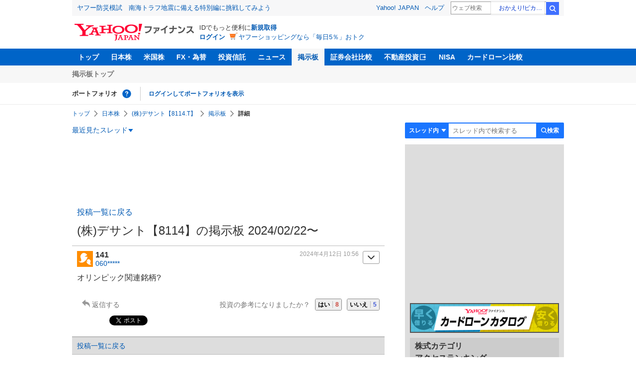

--- FILE ---
content_type: text/html; charset=utf-8
request_url: https://www.google.com/recaptcha/api2/aframe
body_size: 268
content:
<!DOCTYPE HTML><html><head><meta http-equiv="content-type" content="text/html; charset=UTF-8"></head><body><script nonce="HUcWzndXVWyFcFx7SLvjbA">/** Anti-fraud and anti-abuse applications only. See google.com/recaptcha */ try{var clients={'sodar':'https://pagead2.googlesyndication.com/pagead/sodar?'};window.addEventListener("message",function(a){try{if(a.source===window.parent){var b=JSON.parse(a.data);var c=clients[b['id']];if(c){var d=document.createElement('img');d.src=c+b['params']+'&rc='+(localStorage.getItem("rc::a")?sessionStorage.getItem("rc::b"):"");window.document.body.appendChild(d);sessionStorage.setItem("rc::e",parseInt(sessionStorage.getItem("rc::e")||0)+1);localStorage.setItem("rc::h",'1768518521000');}}}catch(b){}});window.parent.postMessage("_grecaptcha_ready", "*");}catch(b){}</script></body></html>

--- FILE ---
content_type: text/javascript; charset=UTF-8
request_url: https://yads.yjtag.yahoo.co.jp/tag?s=56739_15736&fr_id=yads_2722197-1&p_elem=ad_56739_15736&type=finance_pc_stocks_cm&u=https%3A%2F%2Ffinance.yahoo.co.jp%2Fcm%2Fmessage%2F1008114%2Fa5ga55a5sa5h%2F12%2F141&pv_ts=1768518517554&suid=d40d8aa7-6192-4316-af92-3eab9f91f7b1
body_size: 847
content:
yadsDispatchDeliverProduct({"dsCode":"56739_15736","patternCode":"56739_15736-682202","outputType":"js_frame","targetID":"ad_56739_15736","requestID":"e1821f4a447f600a19140c7cf762c472","products":[{"adprodsetCode":"56739_15736-682202-721159","adprodType":4,"adTag":"<script onerror='YJ_YADS.passback()' type='text/javascript' src='//static.criteo.net/js/ld/publishertag.js'></script><script type='text/javascript'>var Criteo = Criteo || {};Criteo.events = Criteo.events || [];Criteo.events.push(function(){Criteo.DisplayAd({'zoneid':1709851,'async': false})});</script>","width":"600","height":"200"},{"adprodsetCode":"56739_15736-682202-721160","adprodType":3,"adTag":"<script onerror='YJ_YADS.passback()' src='https://yads.yjtag.yahoo.co.jp/yda?adprodset=56739_15736-682202-721160&cb=1768518520159&p_elem=ad_56739_15736&pv_id=e1821f4a447f600a19140c7cf762c472&suid=d40d8aa7-6192-4316-af92-3eab9f91f7b1&type=finance_pc_stocks_cm&u=https%3A%2F%2Ffinance.yahoo.co.jp%2Fcm%2Fmessage%2F1008114%2Fa5ga55a5sa5h%2F12%2F141' type='text/javascript'></script>","width":"100%","height":"250","iframeFlag":0}],"measurable":1,"frameTag":"<div style=\"text-align:center;\"><iframe src=\"https://s.yimg.jp/images/listing/tool/yads/yads-iframe.html?s=56739_15736&fr_id=yads_2722197-1&p_elem=ad_56739_15736&type=finance_pc_stocks_cm&u=https%3A%2F%2Ffinance.yahoo.co.jp%2Fcm%2Fmessage%2F1008114%2Fa5ga55a5sa5h%2F12%2F141&pv_ts=1768518517554&suid=d40d8aa7-6192-4316-af92-3eab9f91f7b1\" style=\"border:none;clear:both;display:block;margin:auto;overflow:hidden\" allowtransparency=\"true\" data-resize-frame=\"true\" frameborder=\"0\" height=\"200\" id=\"yads_2722197-1\" name=\"yads_2722197-1\" scrolling=\"no\" title=\"Ad Content\" width=\"600\" allow=\"fullscreen; attribution-reporting\" allowfullscreen loading=\"eager\" ></iframe></div>"});